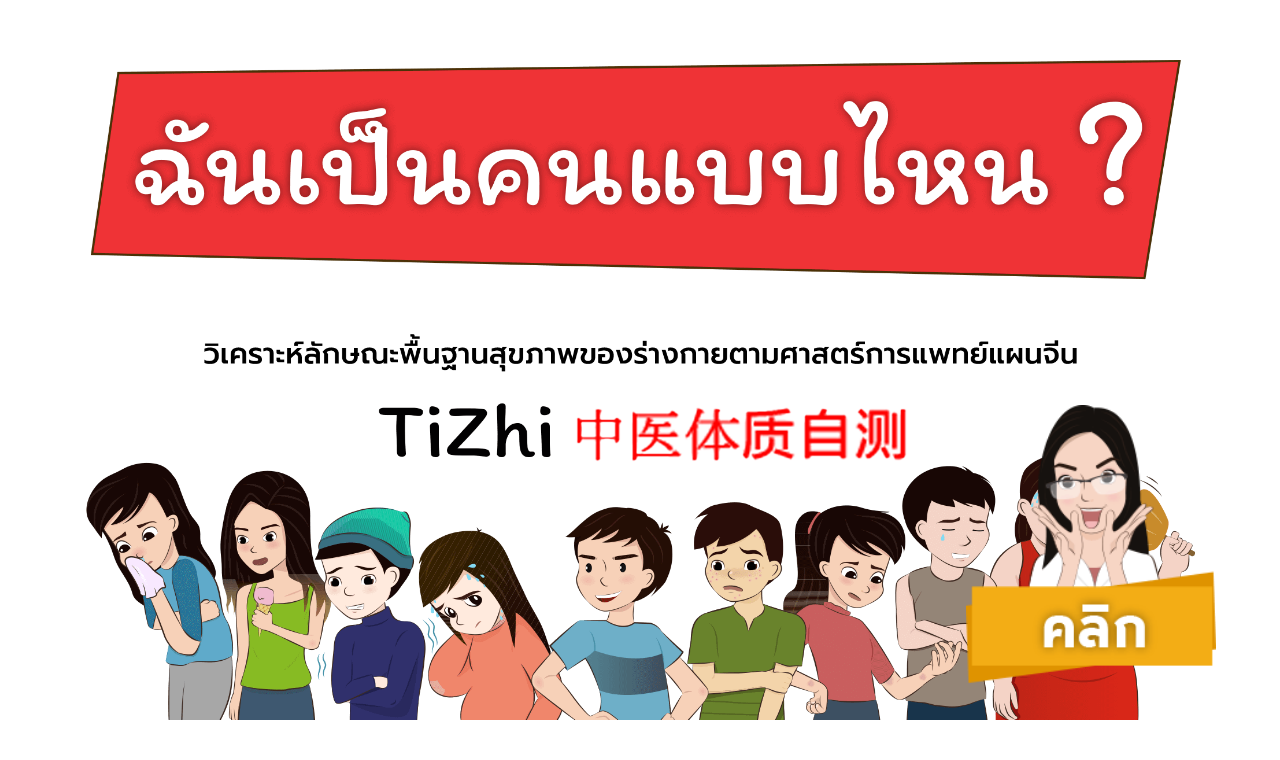

--- FILE ---
content_type: text/html; charset=UTF-8
request_url: https://www.huachiewquiztcm.com/
body_size: 1546
content:
<!doctype html>
<html lang="en">

<head>
    <!-- Required meta tags -->
    <meta charset="utf-8">
    <meta name="viewport" content="width=device-width, initial-scale=1, shrink-to-fit=no">
    <meta property="og:url"           content="https://huachiewtcmquiz.com" />
    <meta property="og:type"          content="website" />
    <meta property="og:title"         content="เช็คพื้นฐานสุขภาพของตนเอง..ฉันเป็นคนแบบไหน ?" />
    <meta property="og:description"   content="คุณจะรู้หรือไม่ว่าในช่วงนี้ตัวคุณนั้นมีสุขภาพเป็นอย่างไร" />
    <meta property="og:image"         content="https://huachiewtcmquiz.com/dt1.png" />

    <!-- Bootstrap CSS -->
    <link rel="stylesheet" href="https://stackpath.bootstrapcdn.com/bootstrap/4.2.1/css/bootstrap.min.css" integrity="sha384-GJzZqFGwb1QTTN6wy59ffF1BuGJpLSa9DkKMp0DgiMDm4iYMj70gZWKYbI706tWS" crossorigin="anonymous">
    <link rel="stylesheet" href="custom.css">
    <link rel="stylesheet" href="https://use.fontawesome.com/releases/v5.6.3/css/all.css" integrity="sha384-UHRtZLI+pbxtHCWp1t77Bi1L4ZtiqrqD80Kn4Z8NTSRyMA2Fd33n5dQ8lWUE00s/" crossorigin="anonymous">

    <title>เช็คพื้นฐานสุขภาพตนเอง..ฉันเป็นคนแบบไหน ?</title>
</head>

<body>
    <section class="welcome">
        <div class="container">
            <div class="row">
                <div class="col text-center">
                    <img src="dt1.png" alt="" class="start-img">
                    <a href="start.php" class="btn-next"><img class="size-animated" src="bt_page1.png"></a>

                    <p class="mb-0">
                        ที่มา: แบบประเมินพื้นฐานสุขภาพของร่างกายตามศาสตร์การแพทย์แผนจีนของสมาคมการแพทย์แผนจีนแห่งสาธารณรัฐประชาชนจีน
                        <br>
                        本测试来自《中医体质分类与判定》的中华中医药学会标准
                    </p>
                </div>
            </div>
        </div>
    </section>

    <!-- Optional JavaScript -->
    <!-- jQuery first, then Popper.js, then Bootstrap JS -->
    <script src="https://code.jquery.com/jquery-3.3.1.slim.min.js" integrity="sha384-q8i/X+965DzO0rT7abK41JStQIAqVgRVzpbzo5smXKp4YfRvH+8abtTE1Pi6jizo" crossorigin="anonymous"></script>
    <script src="https://cdnjs.cloudflare.com/ajax/libs/popper.js/1.14.6/umd/popper.min.js" integrity="sha384-wHAiFfRlMFy6i5SRaxvfOCifBUQy1xHdJ/yoi7FRNXMRBu5WHdZYu1hA6ZOblgut" crossorigin="anonymous"></script>
    <script src="https://stackpath.bootstrapcdn.com/bootstrap/4.2.1/js/bootstrap.min.js" integrity="sha384-B0UglyR+jN6CkvvICOB2joaf5I4l3gm9GU6Hc1og6Ls7i6U/mkkaduKaBhlAXv9k" crossorigin="anonymous"></script>
<script defer src="https://static.cloudflareinsights.com/beacon.min.js/vcd15cbe7772f49c399c6a5babf22c1241717689176015" integrity="sha512-ZpsOmlRQV6y907TI0dKBHq9Md29nnaEIPlkf84rnaERnq6zvWvPUqr2ft8M1aS28oN72PdrCzSjY4U6VaAw1EQ==" data-cf-beacon='{"version":"2024.11.0","token":"780d5ad7dace494f8137267f427c5a00","r":1,"server_timing":{"name":{"cfCacheStatus":true,"cfEdge":true,"cfExtPri":true,"cfL4":true,"cfOrigin":true,"cfSpeedBrain":true},"location_startswith":null}}' crossorigin="anonymous"></script>
</body>

</html>

--- FILE ---
content_type: text/css
request_url: https://www.huachiewquiztcm.com/custom.css
body_size: 705
content:
@font-face {
    font-family: 'samakarn';
    src: url('samakarn.ttf');
}

@font-face {
    font-family: 'itim';
    src: url('itim.ttf');
}

body {
    font-family: 'samakarn' !important;
    background-size: 80% auto;
    background-position: center 0px;
    background-repeat: no-repeat;
}

/* Animation Keyframes*/
@keyframes fadeinphoto {
    0% { width: 250px; }
    20% { width: 300px; }
    40% { width: 250px; }
    100% { width: 250px; }
}

@-moz-keyframes fadeinphoto {
    0% { width: 250px; }
    20% { width: 300px; }
    40% { width: 250px; }
    100% { width: 250px; }
}

@-webkit-keyframes fadeinphoto {
    0% { width: 250px; }
    20% { width: 300px; }
    40% { width: 250px; }
    100% { width: 250px; }
}

@-o-keyframes fadeinphoto {
    0% { width: 250px; }
    20% { width: 300px; }
    40% { width: 250px; }
    100% { width: 250px; }
}

section.welcome {
    height: 100vh;
}

.start-img {
    height: 100%;
    width: 100%;
    object-fit: contain;
    object-position: center;
}

.btn-next {
    position: fixed;
    bottom: 5%;
    right: 5%;
    z-index: 1;
    text-align: right;
}

.btn-doctor {
    position: fixed;
    bottom: 20%;
    right: 5%;
    z-index: 1;
    text-align: center;
}

.btn-vote {
    position: fixed;
    bottom: 5%;
    right: 5%;
    z-index: 1;
    text-align: center;
}

.btn-link {
    position: fixed;
    top: 5% !important;
    right: 0;
    z-index: 1;
}

.btn-home {
    width: 240px;
    -webkit-transition: width 0.2s; /* Safari */
    transition: width 0.2s;
}

.btn-home:hover {
    width: 250px;
}

.size-animated {
    -moz-animation: fadeinphoto 1s 1s infinite;
-webkit-animation: fadeinphoto 1s 1s infinite;
     -o-animation: fadeinphoto 1s 1s infinite;
        animation: fadeinphoto 1s 1s infinite;
}

h2 {
    background-color: brown;
    color: white;
    font-family: 'itim';
    width: 250px;
    padding: 12px;
}

h3 {
    color: red;
}

.p-label {
    font-weight: bold;
}

button, input[type="submit"], input[type="reset"] {
	background: none;
	color: inherit;
	border: none;
	padding: 0;
	font: inherit;
	cursor: pointer;
	outline: inherit;
}

.q-1-bg {
    background-image: url('dt4.png');
    background-size: auto 250px;
    background-position-x: right;
    background-position-y: center;
    background-repeat: no-repeat;
}

.q-2-bg {
    background-image: url('dt5.png');
    background-size: auto 250px;
    background-position-x: right;
    background-position-y: center;
    background-repeat: no-repeat;
}

.q-3-bg {
    background-image: url('dt6.png');
    background-size: auto 250px;
    background-position-x: right;
    background-position-y: center;
    background-repeat: no-repeat;
}

.q-4-bg {
    background-image: url('dt7.png');
    background-size: auto 250px;
    background-position-x: right;
    background-position-y: center;
    background-repeat: no-repeat;
}

.q-5-bg {
    background-image: url('dt8.png');
    background-size: auto 250px;
    background-position-x: right;
    background-position-y: center;
    background-repeat: no-repeat;
}

.q-6-bg {
    background-image: url('dt9.png');
    background-size: auto 250px;
    background-position-x: right;
    background-position-y: center;
    background-repeat: no-repeat;
}

.q-7-bg {
    background-image: url('dt10.png');
    background-size: auto 250px;
    background-position-x: right;
    background-position-y: center;
    background-repeat: no-repeat;
}

.q-8-bg {
    background-image: url('dt11.png');
    background-size: auto 250px;
    background-position-x: right;
    background-position-y: center;
    background-repeat: no-repeat;
}

.q-9-bg {
    background-image: url('dt12.png');
    background-size: auto 250px;
    background-position-x: right;
    background-position-y: center;
    background-repeat: no-repeat;
}

.start-note {
    background-color: royalblue;
    padding: 50px;
    border-radius: 25px;
    margin-bottom: 25px;
}

.start-note p { color: white; font-weight: bold; }
.start-note span { color: yellow; }

.sub-health {
    font-size: 25px;
}

.like { 
    background-color: white !important; 
    color: #28a745;
}

.dislike {
    background-color: white !important; 
    color: #dc3545;
}

.like:hover { 
    background-color: #28a745 !important; 
    color: white;
}

.dislike:hover {
    background-color: #dc3545 !important; 
    color: white;
}

@media only screen and (max-width: 767px) {
    body {
        background-size: 100% auto;
    }

    /* Animation Keyframes*/
    @keyframes fadeinphoto {
        0% { width: 60%; }
        20% { width: 65%; }
        40% { width: 60%; }
        100% { width: 60%; }
    }
    
    @-moz-keyframes fadeinphoto {
        0% { width: 60%; }
        20% { width: 65%; }
        40% { width: 60%; }
        100% { width: 60%; }
    }
    
    @-webkit-keyframes fadeinphoto {
        0% { width: 60%; }
        20% { width: 65%; }
        40% { width: 60%; }
        100% { width: 60%; }
    }
    
    @-o-keyframes fadeinphoto {
        0% { width: 60%; }
        20% { width: 65%; }
        40% { width: 60%; }
        100% { width: 60%; }
    }

    .size-animated {
        -moz-animation: fadeinphoto 1s 1s infinite;
    -webkit-animation: fadeinphoto 1s 1s infinite;
         -o-animation: fadeinphoto 1s 1s infinite;
            animation: fadeinphoto 1s 1s infinite;
    }
    
    .q-1-bg, .q-2-bg, .q-3-bg, .q-4-bg, .q-5-bg, .q-6-bg, .q-7-bg, .q-8-bg, .q-9-bg {
        background-size: 25%;
        background-position-y: top;
    }

    .btn-link {
        position: fixed;
        top: 1%;
        right: 0;
        z-index: 1;
        text-align: right;
    }
    
    .btn-home {
        width: 50% !important;
    }
    
    .btn-share-group {
        bottom: 5%;
        position: absolute;
        padding-bottom: 1%;
    }

    .start-img {
        width: 100%;
        height: auto;
    }
}